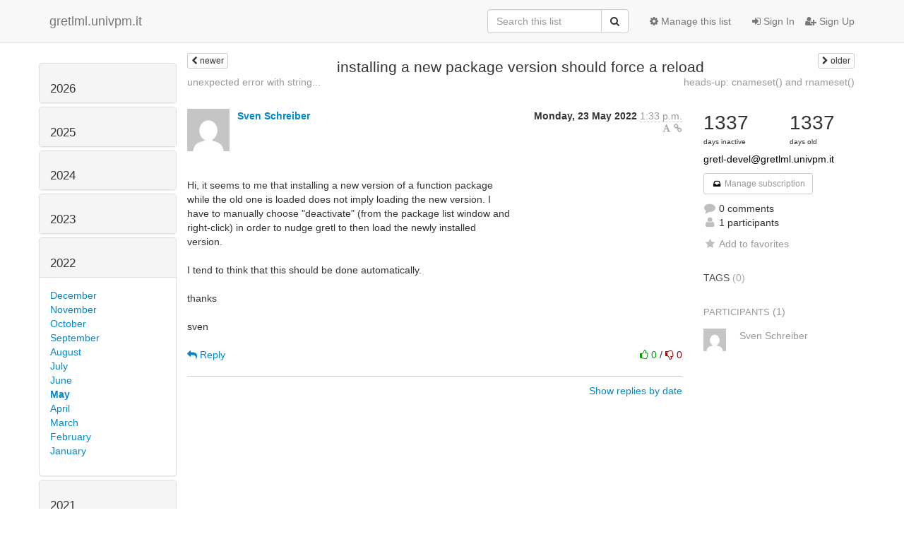

--- FILE ---
content_type: text/html; charset=utf-8
request_url: https://gretlml.univpm.it/hyperkitty/list/gretl-devel@gretlml.univpm.it/thread/3TDISHSMUVRDXO7JTEK2CBFPNYMNS6F6/
body_size: 9211
content:




<!DOCTYPE HTML>
<html>
    <head>
        <meta http-equiv="Content-Type" content="text/html; charset=UTF-8" />
        <meta name="viewport" content="width=device-width, initial-scale=1.0" />
        <meta name="ROBOTS" content="INDEX, FOLLOW" />
        <title>
installing a new package version should force a reload - Gretl-devel - gretlml.univpm.it
</title>
        <meta name="author" content="" />
        <meta name="dc.language" content="en" />
        <link rel="shortcut icon" href="/mailman3/static/hyperkitty/img/favicon.ico" />
        <link rel="stylesheet" href="/mailman3/static/hyperkitty/libs/jquery/smoothness/jquery-ui-1.10.3.custom.min.css" type="text/css" media="all" />
        <link rel="stylesheet" href="/mailman3/static/hyperkitty/libs/fonts/font-awesome/css/font-awesome.min.css" type="text/css" media="all" />
        <link rel="stylesheet" href="/mailman3/static/CACHE/css/fb000ca24bbe.css" type="text/css" media="all" /><link rel="stylesheet" href="/mailman3/static/CACHE/css/d3034b4f9b48.css" type="text/css" /><link rel="stylesheet" href="/mailman3/static/CACHE/css/ae741d95ab9c.css" type="text/css" media="all" />
         
        

    </head>

    <body>

    


    <nav class="navbar navbar-fixed-top navbar-default">
        <div class="container">
            <div class="navbar-header col-md"> <!--part of navbar that's always present-->
                <button type="button" class="navbar-toggle collapsed" data-toggle="collapse" data-target=".navbar-collapse">
                    <span class="icon-bar"></span>
                    <span class="icon-bar"></span>
                    <span class="icon-bar"></span>
                </button>
                <a class="navbar-brand" href="/hyperkitty/">gretlml.univpm.it</a>

            </div> <!-- /navbar-header -->

            <div class="navbar-collapse collapse"> <!--part of navbar that's collapsed on small screens-->
                <!-- show dropdown for smaller viewports b/c login name/email may be too long -->
                <!-- only show this extra button/dropdown if we're in small screen sizes -->
                <div class="nav navbar-nav navbar-right auth dropdown navbar-form hidden-tn hidden-xs hidden-md hidden-lg">
                    <button type="button" class="btn dropdown-toggle" id="loginDropdownMenu" data-toggle="dropdown">
                        
                            <span class="fa fa-bars"></span>
                        
                    </button>
                    <ul class="dropdown-menu" role="menu" aria-labelledby="loginDropdownMenu">
                        
                            <li role="presentation"><a role="menuitem" tabindex="-1" href="/accounts/login/?next=/hyperkitty/list/gretl-devel%40gretlml.univpm.it/thread/3TDISHSMUVRDXO7JTEK2CBFPNYMNS6F6/">
                                <span class="fa fa-sign-in"></span>
                                Sign In
                            </a></li>
                            <li role="presentation"><a role="menuitem" tabindex="-1" href="/accounts/signup/?next=/hyperkitty/list/gretl-devel%40gretlml.univpm.it/thread/3TDISHSMUVRDXO7JTEK2CBFPNYMNS6F6/">
                                <span class="fa fa-user-plus"></span>
                                Sign Up
                            </a></li>
                        
                    </ul>
                </div>
                <!-- larger viewports -->
                <ul class="nav navbar-nav navbar-right hidden-sm auth">
                    
                        <li><a href="/accounts/login/?next=/hyperkitty/list/gretl-devel%40gretlml.univpm.it/thread/3TDISHSMUVRDXO7JTEK2CBFPNYMNS6F6/">
                            <span class="fa fa-sign-in"></span>
                            Sign In
                        </a></li>
                        <li><a href="/accounts/signup/?next=/hyperkitty/list/gretl-devel%40gretlml.univpm.it/thread/3TDISHSMUVRDXO7JTEK2CBFPNYMNS6F6/">
                            <span class="fa fa-user-plus"></span>
                            Sign Up
                        </a></li>
                    
                </ul>

                
                <ul class="nav navbar-nav navbar-right"><li>
                    
                    <a href="/postorius/lists/gretl-devel.gretlml.univpm.it/">
                        <span class="fa fa-cog"></span>
                        Manage this list
                    </a>
                    
                </li></ul>
                

                <form name="search" method="get" action="/hyperkitty/search" class="navbar-form navbar-right" role="search">
                    <input type="hidden" name="mlist" value="gretl-devel@gretlml.univpm.it" />
                    <div class="form-group">
                        <div class="input-group">
                            <input name="q" type="text" class="form-control"
                                   placeholder="Search this list"
                                   
                                   />
                            <span class="input-group-btn">
                                <button class="btn btn-default" type="submit"><span class="fa fa-search"></span></button>
                            </span>
                        </div>
                    </div>
                </form>

            </div> <!--/navbar-collapse -->
        </div> <!-- /container for navbar -->
    </nav>

    

    <div class="container">

        

<div class="row view-thread">





<div class="hidden-tn hidden-xs col-sm-2">
<div class="row">
    <div class="panel-group" id="months-list">
        
        <div class="panel panel-default">
            <div class="panel-heading">
                <h3 class="panel-title">
                    <a data-toggle="collapse" data-parent="#months-list" href="#collapse0">
                        2026
                    </a>
                </h3>
            </div>
            <div id="collapse0" class="panel-collapse
                
                     collapse 
                
                ">
                <div class="panel-body">
                    <ul class="list-unstyled">
                        
                        <li class="">
                            <a href="/hyperkitty/list/gretl-devel@gretlml.univpm.it/2026/1/"
                               >January</a>
                        </li>
                        
                    </ul>
                </div>
            </div>
        </div>
        
        <div class="panel panel-default">
            <div class="panel-heading">
                <h3 class="panel-title">
                    <a data-toggle="collapse" data-parent="#months-list" href="#collapse1">
                        2025
                    </a>
                </h3>
            </div>
            <div id="collapse1" class="panel-collapse
                
                     collapse 
                
                ">
                <div class="panel-body">
                    <ul class="list-unstyled">
                        
                        <li class="">
                            <a href="/hyperkitty/list/gretl-devel@gretlml.univpm.it/2025/12/"
                               >December</a>
                        </li>
                        
                        <li class="">
                            <a href="/hyperkitty/list/gretl-devel@gretlml.univpm.it/2025/11/"
                               >November</a>
                        </li>
                        
                        <li class="">
                            <a href="/hyperkitty/list/gretl-devel@gretlml.univpm.it/2025/10/"
                               >October</a>
                        </li>
                        
                        <li class="">
                            <a href="/hyperkitty/list/gretl-devel@gretlml.univpm.it/2025/9/"
                               >September</a>
                        </li>
                        
                        <li class="">
                            <a href="/hyperkitty/list/gretl-devel@gretlml.univpm.it/2025/8/"
                               >August</a>
                        </li>
                        
                        <li class="">
                            <a href="/hyperkitty/list/gretl-devel@gretlml.univpm.it/2025/7/"
                               >July</a>
                        </li>
                        
                        <li class="">
                            <a href="/hyperkitty/list/gretl-devel@gretlml.univpm.it/2025/6/"
                               >June</a>
                        </li>
                        
                        <li class="">
                            <a href="/hyperkitty/list/gretl-devel@gretlml.univpm.it/2025/5/"
                               >May</a>
                        </li>
                        
                        <li class="">
                            <a href="/hyperkitty/list/gretl-devel@gretlml.univpm.it/2025/4/"
                               >April</a>
                        </li>
                        
                        <li class="">
                            <a href="/hyperkitty/list/gretl-devel@gretlml.univpm.it/2025/3/"
                               >March</a>
                        </li>
                        
                        <li class="">
                            <a href="/hyperkitty/list/gretl-devel@gretlml.univpm.it/2025/2/"
                               >February</a>
                        </li>
                        
                        <li class="">
                            <a href="/hyperkitty/list/gretl-devel@gretlml.univpm.it/2025/1/"
                               >January</a>
                        </li>
                        
                    </ul>
                </div>
            </div>
        </div>
        
        <div class="panel panel-default">
            <div class="panel-heading">
                <h3 class="panel-title">
                    <a data-toggle="collapse" data-parent="#months-list" href="#collapse2">
                        2024
                    </a>
                </h3>
            </div>
            <div id="collapse2" class="panel-collapse
                
                     collapse 
                
                ">
                <div class="panel-body">
                    <ul class="list-unstyled">
                        
                        <li class="">
                            <a href="/hyperkitty/list/gretl-devel@gretlml.univpm.it/2024/12/"
                               >December</a>
                        </li>
                        
                        <li class="">
                            <a href="/hyperkitty/list/gretl-devel@gretlml.univpm.it/2024/11/"
                               >November</a>
                        </li>
                        
                        <li class="">
                            <a href="/hyperkitty/list/gretl-devel@gretlml.univpm.it/2024/10/"
                               >October</a>
                        </li>
                        
                        <li class="">
                            <a href="/hyperkitty/list/gretl-devel@gretlml.univpm.it/2024/9/"
                               >September</a>
                        </li>
                        
                        <li class="">
                            <a href="/hyperkitty/list/gretl-devel@gretlml.univpm.it/2024/8/"
                               >August</a>
                        </li>
                        
                        <li class="">
                            <a href="/hyperkitty/list/gretl-devel@gretlml.univpm.it/2024/7/"
                               >July</a>
                        </li>
                        
                        <li class="">
                            <a href="/hyperkitty/list/gretl-devel@gretlml.univpm.it/2024/6/"
                               >June</a>
                        </li>
                        
                        <li class="">
                            <a href="/hyperkitty/list/gretl-devel@gretlml.univpm.it/2024/5/"
                               >May</a>
                        </li>
                        
                        <li class="">
                            <a href="/hyperkitty/list/gretl-devel@gretlml.univpm.it/2024/4/"
                               >April</a>
                        </li>
                        
                        <li class="">
                            <a href="/hyperkitty/list/gretl-devel@gretlml.univpm.it/2024/3/"
                               >March</a>
                        </li>
                        
                        <li class="">
                            <a href="/hyperkitty/list/gretl-devel@gretlml.univpm.it/2024/2/"
                               >February</a>
                        </li>
                        
                        <li class="">
                            <a href="/hyperkitty/list/gretl-devel@gretlml.univpm.it/2024/1/"
                               >January</a>
                        </li>
                        
                    </ul>
                </div>
            </div>
        </div>
        
        <div class="panel panel-default">
            <div class="panel-heading">
                <h3 class="panel-title">
                    <a data-toggle="collapse" data-parent="#months-list" href="#collapse3">
                        2023
                    </a>
                </h3>
            </div>
            <div id="collapse3" class="panel-collapse
                
                     collapse 
                
                ">
                <div class="panel-body">
                    <ul class="list-unstyled">
                        
                        <li class="">
                            <a href="/hyperkitty/list/gretl-devel@gretlml.univpm.it/2023/12/"
                               >December</a>
                        </li>
                        
                        <li class="">
                            <a href="/hyperkitty/list/gretl-devel@gretlml.univpm.it/2023/11/"
                               >November</a>
                        </li>
                        
                        <li class="">
                            <a href="/hyperkitty/list/gretl-devel@gretlml.univpm.it/2023/10/"
                               >October</a>
                        </li>
                        
                        <li class="">
                            <a href="/hyperkitty/list/gretl-devel@gretlml.univpm.it/2023/9/"
                               >September</a>
                        </li>
                        
                        <li class="">
                            <a href="/hyperkitty/list/gretl-devel@gretlml.univpm.it/2023/8/"
                               >August</a>
                        </li>
                        
                        <li class="">
                            <a href="/hyperkitty/list/gretl-devel@gretlml.univpm.it/2023/7/"
                               >July</a>
                        </li>
                        
                        <li class="">
                            <a href="/hyperkitty/list/gretl-devel@gretlml.univpm.it/2023/6/"
                               >June</a>
                        </li>
                        
                        <li class="">
                            <a href="/hyperkitty/list/gretl-devel@gretlml.univpm.it/2023/5/"
                               >May</a>
                        </li>
                        
                        <li class="">
                            <a href="/hyperkitty/list/gretl-devel@gretlml.univpm.it/2023/4/"
                               >April</a>
                        </li>
                        
                        <li class="">
                            <a href="/hyperkitty/list/gretl-devel@gretlml.univpm.it/2023/3/"
                               >March</a>
                        </li>
                        
                        <li class="">
                            <a href="/hyperkitty/list/gretl-devel@gretlml.univpm.it/2023/2/"
                               >February</a>
                        </li>
                        
                        <li class="">
                            <a href="/hyperkitty/list/gretl-devel@gretlml.univpm.it/2023/1/"
                               >January</a>
                        </li>
                        
                    </ul>
                </div>
            </div>
        </div>
        
        <div class="panel panel-default">
            <div class="panel-heading">
                <h3 class="panel-title">
                    <a data-toggle="collapse" data-parent="#months-list" href="#collapse4">
                        2022
                    </a>
                </h3>
            </div>
            <div id="collapse4" class="panel-collapse
                
                     in 
                
                ">
                <div class="panel-body">
                    <ul class="list-unstyled">
                        
                        <li class="">
                            <a href="/hyperkitty/list/gretl-devel@gretlml.univpm.it/2022/12/"
                               >December</a>
                        </li>
                        
                        <li class="">
                            <a href="/hyperkitty/list/gretl-devel@gretlml.univpm.it/2022/11/"
                               >November</a>
                        </li>
                        
                        <li class="">
                            <a href="/hyperkitty/list/gretl-devel@gretlml.univpm.it/2022/10/"
                               >October</a>
                        </li>
                        
                        <li class="">
                            <a href="/hyperkitty/list/gretl-devel@gretlml.univpm.it/2022/9/"
                               >September</a>
                        </li>
                        
                        <li class="">
                            <a href="/hyperkitty/list/gretl-devel@gretlml.univpm.it/2022/8/"
                               >August</a>
                        </li>
                        
                        <li class="">
                            <a href="/hyperkitty/list/gretl-devel@gretlml.univpm.it/2022/7/"
                               >July</a>
                        </li>
                        
                        <li class="">
                            <a href="/hyperkitty/list/gretl-devel@gretlml.univpm.it/2022/6/"
                               >June</a>
                        </li>
                        
                        <li class="current">
                            <a href="/hyperkitty/list/gretl-devel@gretlml.univpm.it/2022/5/"
                               >May</a>
                        </li>
                        
                        <li class="">
                            <a href="/hyperkitty/list/gretl-devel@gretlml.univpm.it/2022/4/"
                               >April</a>
                        </li>
                        
                        <li class="">
                            <a href="/hyperkitty/list/gretl-devel@gretlml.univpm.it/2022/3/"
                               >March</a>
                        </li>
                        
                        <li class="">
                            <a href="/hyperkitty/list/gretl-devel@gretlml.univpm.it/2022/2/"
                               >February</a>
                        </li>
                        
                        <li class="">
                            <a href="/hyperkitty/list/gretl-devel@gretlml.univpm.it/2022/1/"
                               >January</a>
                        </li>
                        
                    </ul>
                </div>
            </div>
        </div>
        
        <div class="panel panel-default">
            <div class="panel-heading">
                <h3 class="panel-title">
                    <a data-toggle="collapse" data-parent="#months-list" href="#collapse5">
                        2021
                    </a>
                </h3>
            </div>
            <div id="collapse5" class="panel-collapse
                
                     collapse 
                
                ">
                <div class="panel-body">
                    <ul class="list-unstyled">
                        
                        <li class="">
                            <a href="/hyperkitty/list/gretl-devel@gretlml.univpm.it/2021/12/"
                               >December</a>
                        </li>
                        
                        <li class="">
                            <a href="/hyperkitty/list/gretl-devel@gretlml.univpm.it/2021/11/"
                               >November</a>
                        </li>
                        
                        <li class="">
                            <a href="/hyperkitty/list/gretl-devel@gretlml.univpm.it/2021/10/"
                               >October</a>
                        </li>
                        
                        <li class="">
                            <a href="/hyperkitty/list/gretl-devel@gretlml.univpm.it/2021/9/"
                               >September</a>
                        </li>
                        
                        <li class="">
                            <a href="/hyperkitty/list/gretl-devel@gretlml.univpm.it/2021/8/"
                               >August</a>
                        </li>
                        
                        <li class="">
                            <a href="/hyperkitty/list/gretl-devel@gretlml.univpm.it/2021/7/"
                               >July</a>
                        </li>
                        
                        <li class="">
                            <a href="/hyperkitty/list/gretl-devel@gretlml.univpm.it/2021/6/"
                               >June</a>
                        </li>
                        
                        <li class="">
                            <a href="/hyperkitty/list/gretl-devel@gretlml.univpm.it/2021/5/"
                               >May</a>
                        </li>
                        
                        <li class="">
                            <a href="/hyperkitty/list/gretl-devel@gretlml.univpm.it/2021/4/"
                               >April</a>
                        </li>
                        
                        <li class="">
                            <a href="/hyperkitty/list/gretl-devel@gretlml.univpm.it/2021/3/"
                               >March</a>
                        </li>
                        
                        <li class="">
                            <a href="/hyperkitty/list/gretl-devel@gretlml.univpm.it/2021/2/"
                               >February</a>
                        </li>
                        
                        <li class="">
                            <a href="/hyperkitty/list/gretl-devel@gretlml.univpm.it/2021/1/"
                               >January</a>
                        </li>
                        
                    </ul>
                </div>
            </div>
        </div>
        
        <div class="panel panel-default">
            <div class="panel-heading">
                <h3 class="panel-title">
                    <a data-toggle="collapse" data-parent="#months-list" href="#collapse6">
                        2020
                    </a>
                </h3>
            </div>
            <div id="collapse6" class="panel-collapse
                
                     collapse 
                
                ">
                <div class="panel-body">
                    <ul class="list-unstyled">
                        
                        <li class="">
                            <a href="/hyperkitty/list/gretl-devel@gretlml.univpm.it/2020/12/"
                               >December</a>
                        </li>
                        
                        <li class="">
                            <a href="/hyperkitty/list/gretl-devel@gretlml.univpm.it/2020/11/"
                               >November</a>
                        </li>
                        
                        <li class="">
                            <a href="/hyperkitty/list/gretl-devel@gretlml.univpm.it/2020/10/"
                               >October</a>
                        </li>
                        
                        <li class="">
                            <a href="/hyperkitty/list/gretl-devel@gretlml.univpm.it/2020/9/"
                               >September</a>
                        </li>
                        
                        <li class="">
                            <a href="/hyperkitty/list/gretl-devel@gretlml.univpm.it/2020/8/"
                               >August</a>
                        </li>
                        
                        <li class="">
                            <a href="/hyperkitty/list/gretl-devel@gretlml.univpm.it/2020/7/"
                               >July</a>
                        </li>
                        
                        <li class="">
                            <a href="/hyperkitty/list/gretl-devel@gretlml.univpm.it/2020/6/"
                               >June</a>
                        </li>
                        
                        <li class="">
                            <a href="/hyperkitty/list/gretl-devel@gretlml.univpm.it/2020/5/"
                               >May</a>
                        </li>
                        
                        <li class="">
                            <a href="/hyperkitty/list/gretl-devel@gretlml.univpm.it/2020/4/"
                               >April</a>
                        </li>
                        
                        <li class="">
                            <a href="/hyperkitty/list/gretl-devel@gretlml.univpm.it/2020/3/"
                               >March</a>
                        </li>
                        
                        <li class="">
                            <a href="/hyperkitty/list/gretl-devel@gretlml.univpm.it/2020/2/"
                               >February</a>
                        </li>
                        
                        <li class="">
                            <a href="/hyperkitty/list/gretl-devel@gretlml.univpm.it/2020/1/"
                               >January</a>
                        </li>
                        
                    </ul>
                </div>
            </div>
        </div>
        
        <div class="panel panel-default">
            <div class="panel-heading">
                <h3 class="panel-title">
                    <a data-toggle="collapse" data-parent="#months-list" href="#collapse7">
                        2019
                    </a>
                </h3>
            </div>
            <div id="collapse7" class="panel-collapse
                
                     collapse 
                
                ">
                <div class="panel-body">
                    <ul class="list-unstyled">
                        
                        <li class="">
                            <a href="/hyperkitty/list/gretl-devel@gretlml.univpm.it/2019/12/"
                               >December</a>
                        </li>
                        
                        <li class="">
                            <a href="/hyperkitty/list/gretl-devel@gretlml.univpm.it/2019/11/"
                               >November</a>
                        </li>
                        
                        <li class="">
                            <a href="/hyperkitty/list/gretl-devel@gretlml.univpm.it/2019/10/"
                               >October</a>
                        </li>
                        
                        <li class="">
                            <a href="/hyperkitty/list/gretl-devel@gretlml.univpm.it/2019/9/"
                               >September</a>
                        </li>
                        
                        <li class="">
                            <a href="/hyperkitty/list/gretl-devel@gretlml.univpm.it/2019/8/"
                               >August</a>
                        </li>
                        
                        <li class="">
                            <a href="/hyperkitty/list/gretl-devel@gretlml.univpm.it/2019/7/"
                               >July</a>
                        </li>
                        
                        <li class="">
                            <a href="/hyperkitty/list/gretl-devel@gretlml.univpm.it/2019/6/"
                               >June</a>
                        </li>
                        
                        <li class="">
                            <a href="/hyperkitty/list/gretl-devel@gretlml.univpm.it/2019/5/"
                               >May</a>
                        </li>
                        
                        <li class="">
                            <a href="/hyperkitty/list/gretl-devel@gretlml.univpm.it/2019/4/"
                               >April</a>
                        </li>
                        
                        <li class="">
                            <a href="/hyperkitty/list/gretl-devel@gretlml.univpm.it/2019/3/"
                               >March</a>
                        </li>
                        
                        <li class="">
                            <a href="/hyperkitty/list/gretl-devel@gretlml.univpm.it/2019/2/"
                               >February</a>
                        </li>
                        
                        <li class="">
                            <a href="/hyperkitty/list/gretl-devel@gretlml.univpm.it/2019/1/"
                               >January</a>
                        </li>
                        
                    </ul>
                </div>
            </div>
        </div>
        
        <div class="panel panel-default">
            <div class="panel-heading">
                <h3 class="panel-title">
                    <a data-toggle="collapse" data-parent="#months-list" href="#collapse8">
                        2018
                    </a>
                </h3>
            </div>
            <div id="collapse8" class="panel-collapse
                
                     collapse 
                
                ">
                <div class="panel-body">
                    <ul class="list-unstyled">
                        
                        <li class="">
                            <a href="/hyperkitty/list/gretl-devel@gretlml.univpm.it/2018/12/"
                               >December</a>
                        </li>
                        
                        <li class="">
                            <a href="/hyperkitty/list/gretl-devel@gretlml.univpm.it/2018/11/"
                               >November</a>
                        </li>
                        
                        <li class="">
                            <a href="/hyperkitty/list/gretl-devel@gretlml.univpm.it/2018/10/"
                               >October</a>
                        </li>
                        
                        <li class="">
                            <a href="/hyperkitty/list/gretl-devel@gretlml.univpm.it/2018/9/"
                               >September</a>
                        </li>
                        
                        <li class="">
                            <a href="/hyperkitty/list/gretl-devel@gretlml.univpm.it/2018/8/"
                               >August</a>
                        </li>
                        
                        <li class="">
                            <a href="/hyperkitty/list/gretl-devel@gretlml.univpm.it/2018/7/"
                               >July</a>
                        </li>
                        
                        <li class="">
                            <a href="/hyperkitty/list/gretl-devel@gretlml.univpm.it/2018/6/"
                               >June</a>
                        </li>
                        
                        <li class="">
                            <a href="/hyperkitty/list/gretl-devel@gretlml.univpm.it/2018/5/"
                               >May</a>
                        </li>
                        
                        <li class="">
                            <a href="/hyperkitty/list/gretl-devel@gretlml.univpm.it/2018/4/"
                               >April</a>
                        </li>
                        
                        <li class="">
                            <a href="/hyperkitty/list/gretl-devel@gretlml.univpm.it/2018/3/"
                               >March</a>
                        </li>
                        
                        <li class="">
                            <a href="/hyperkitty/list/gretl-devel@gretlml.univpm.it/2018/2/"
                               >February</a>
                        </li>
                        
                        <li class="">
                            <a href="/hyperkitty/list/gretl-devel@gretlml.univpm.it/2018/1/"
                               >January</a>
                        </li>
                        
                    </ul>
                </div>
            </div>
        </div>
        
        <div class="panel panel-default">
            <div class="panel-heading">
                <h3 class="panel-title">
                    <a data-toggle="collapse" data-parent="#months-list" href="#collapse9">
                        2017
                    </a>
                </h3>
            </div>
            <div id="collapse9" class="panel-collapse
                
                     collapse 
                
                ">
                <div class="panel-body">
                    <ul class="list-unstyled">
                        
                        <li class="">
                            <a href="/hyperkitty/list/gretl-devel@gretlml.univpm.it/2017/12/"
                               >December</a>
                        </li>
                        
                        <li class="">
                            <a href="/hyperkitty/list/gretl-devel@gretlml.univpm.it/2017/11/"
                               >November</a>
                        </li>
                        
                        <li class="">
                            <a href="/hyperkitty/list/gretl-devel@gretlml.univpm.it/2017/10/"
                               >October</a>
                        </li>
                        
                        <li class="">
                            <a href="/hyperkitty/list/gretl-devel@gretlml.univpm.it/2017/9/"
                               >September</a>
                        </li>
                        
                        <li class="">
                            <a href="/hyperkitty/list/gretl-devel@gretlml.univpm.it/2017/8/"
                               >August</a>
                        </li>
                        
                        <li class="">
                            <a href="/hyperkitty/list/gretl-devel@gretlml.univpm.it/2017/7/"
                               >July</a>
                        </li>
                        
                        <li class="">
                            <a href="/hyperkitty/list/gretl-devel@gretlml.univpm.it/2017/6/"
                               >June</a>
                        </li>
                        
                        <li class="">
                            <a href="/hyperkitty/list/gretl-devel@gretlml.univpm.it/2017/5/"
                               >May</a>
                        </li>
                        
                        <li class="">
                            <a href="/hyperkitty/list/gretl-devel@gretlml.univpm.it/2017/4/"
                               >April</a>
                        </li>
                        
                        <li class="">
                            <a href="/hyperkitty/list/gretl-devel@gretlml.univpm.it/2017/3/"
                               >March</a>
                        </li>
                        
                        <li class="">
                            <a href="/hyperkitty/list/gretl-devel@gretlml.univpm.it/2017/2/"
                               >February</a>
                        </li>
                        
                        <li class="">
                            <a href="/hyperkitty/list/gretl-devel@gretlml.univpm.it/2017/1/"
                               >January</a>
                        </li>
                        
                    </ul>
                </div>
            </div>
        </div>
        
        <div class="panel panel-default">
            <div class="panel-heading">
                <h3 class="panel-title">
                    <a data-toggle="collapse" data-parent="#months-list" href="#collapse10">
                        2016
                    </a>
                </h3>
            </div>
            <div id="collapse10" class="panel-collapse
                
                     collapse 
                
                ">
                <div class="panel-body">
                    <ul class="list-unstyled">
                        
                        <li class="">
                            <a href="/hyperkitty/list/gretl-devel@gretlml.univpm.it/2016/12/"
                               >December</a>
                        </li>
                        
                        <li class="">
                            <a href="/hyperkitty/list/gretl-devel@gretlml.univpm.it/2016/11/"
                               >November</a>
                        </li>
                        
                        <li class="">
                            <a href="/hyperkitty/list/gretl-devel@gretlml.univpm.it/2016/10/"
                               >October</a>
                        </li>
                        
                        <li class="">
                            <a href="/hyperkitty/list/gretl-devel@gretlml.univpm.it/2016/9/"
                               >September</a>
                        </li>
                        
                        <li class="">
                            <a href="/hyperkitty/list/gretl-devel@gretlml.univpm.it/2016/8/"
                               >August</a>
                        </li>
                        
                        <li class="">
                            <a href="/hyperkitty/list/gretl-devel@gretlml.univpm.it/2016/7/"
                               >July</a>
                        </li>
                        
                        <li class="">
                            <a href="/hyperkitty/list/gretl-devel@gretlml.univpm.it/2016/6/"
                               >June</a>
                        </li>
                        
                        <li class="">
                            <a href="/hyperkitty/list/gretl-devel@gretlml.univpm.it/2016/5/"
                               >May</a>
                        </li>
                        
                        <li class="">
                            <a href="/hyperkitty/list/gretl-devel@gretlml.univpm.it/2016/4/"
                               >April</a>
                        </li>
                        
                        <li class="">
                            <a href="/hyperkitty/list/gretl-devel@gretlml.univpm.it/2016/3/"
                               >March</a>
                        </li>
                        
                        <li class="">
                            <a href="/hyperkitty/list/gretl-devel@gretlml.univpm.it/2016/2/"
                               >February</a>
                        </li>
                        
                        <li class="">
                            <a href="/hyperkitty/list/gretl-devel@gretlml.univpm.it/2016/1/"
                               >January</a>
                        </li>
                        
                    </ul>
                </div>
            </div>
        </div>
        
        <div class="panel panel-default">
            <div class="panel-heading">
                <h3 class="panel-title">
                    <a data-toggle="collapse" data-parent="#months-list" href="#collapse11">
                        2015
                    </a>
                </h3>
            </div>
            <div id="collapse11" class="panel-collapse
                
                     collapse 
                
                ">
                <div class="panel-body">
                    <ul class="list-unstyled">
                        
                        <li class="">
                            <a href="/hyperkitty/list/gretl-devel@gretlml.univpm.it/2015/12/"
                               >December</a>
                        </li>
                        
                        <li class="">
                            <a href="/hyperkitty/list/gretl-devel@gretlml.univpm.it/2015/11/"
                               >November</a>
                        </li>
                        
                        <li class="">
                            <a href="/hyperkitty/list/gretl-devel@gretlml.univpm.it/2015/10/"
                               >October</a>
                        </li>
                        
                        <li class="">
                            <a href="/hyperkitty/list/gretl-devel@gretlml.univpm.it/2015/9/"
                               >September</a>
                        </li>
                        
                        <li class="">
                            <a href="/hyperkitty/list/gretl-devel@gretlml.univpm.it/2015/8/"
                               >August</a>
                        </li>
                        
                        <li class="">
                            <a href="/hyperkitty/list/gretl-devel@gretlml.univpm.it/2015/7/"
                               >July</a>
                        </li>
                        
                        <li class="">
                            <a href="/hyperkitty/list/gretl-devel@gretlml.univpm.it/2015/6/"
                               >June</a>
                        </li>
                        
                        <li class="">
                            <a href="/hyperkitty/list/gretl-devel@gretlml.univpm.it/2015/5/"
                               >May</a>
                        </li>
                        
                        <li class="">
                            <a href="/hyperkitty/list/gretl-devel@gretlml.univpm.it/2015/4/"
                               >April</a>
                        </li>
                        
                        <li class="">
                            <a href="/hyperkitty/list/gretl-devel@gretlml.univpm.it/2015/3/"
                               >March</a>
                        </li>
                        
                        <li class="">
                            <a href="/hyperkitty/list/gretl-devel@gretlml.univpm.it/2015/2/"
                               >February</a>
                        </li>
                        
                        <li class="">
                            <a href="/hyperkitty/list/gretl-devel@gretlml.univpm.it/2015/1/"
                               >January</a>
                        </li>
                        
                    </ul>
                </div>
            </div>
        </div>
        
        <div class="panel panel-default">
            <div class="panel-heading">
                <h3 class="panel-title">
                    <a data-toggle="collapse" data-parent="#months-list" href="#collapse12">
                        2014
                    </a>
                </h3>
            </div>
            <div id="collapse12" class="panel-collapse
                
                     collapse 
                
                ">
                <div class="panel-body">
                    <ul class="list-unstyled">
                        
                        <li class="">
                            <a href="/hyperkitty/list/gretl-devel@gretlml.univpm.it/2014/12/"
                               >December</a>
                        </li>
                        
                        <li class="">
                            <a href="/hyperkitty/list/gretl-devel@gretlml.univpm.it/2014/11/"
                               >November</a>
                        </li>
                        
                        <li class="">
                            <a href="/hyperkitty/list/gretl-devel@gretlml.univpm.it/2014/10/"
                               >October</a>
                        </li>
                        
                        <li class="">
                            <a href="/hyperkitty/list/gretl-devel@gretlml.univpm.it/2014/9/"
                               >September</a>
                        </li>
                        
                        <li class="">
                            <a href="/hyperkitty/list/gretl-devel@gretlml.univpm.it/2014/8/"
                               >August</a>
                        </li>
                        
                        <li class="">
                            <a href="/hyperkitty/list/gretl-devel@gretlml.univpm.it/2014/7/"
                               >July</a>
                        </li>
                        
                        <li class="">
                            <a href="/hyperkitty/list/gretl-devel@gretlml.univpm.it/2014/6/"
                               >June</a>
                        </li>
                        
                        <li class="">
                            <a href="/hyperkitty/list/gretl-devel@gretlml.univpm.it/2014/5/"
                               >May</a>
                        </li>
                        
                        <li class="">
                            <a href="/hyperkitty/list/gretl-devel@gretlml.univpm.it/2014/4/"
                               >April</a>
                        </li>
                        
                        <li class="">
                            <a href="/hyperkitty/list/gretl-devel@gretlml.univpm.it/2014/3/"
                               >March</a>
                        </li>
                        
                        <li class="">
                            <a href="/hyperkitty/list/gretl-devel@gretlml.univpm.it/2014/2/"
                               >February</a>
                        </li>
                        
                        <li class="">
                            <a href="/hyperkitty/list/gretl-devel@gretlml.univpm.it/2014/1/"
                               >January</a>
                        </li>
                        
                    </ul>
                </div>
            </div>
        </div>
        
        <div class="panel panel-default">
            <div class="panel-heading">
                <h3 class="panel-title">
                    <a data-toggle="collapse" data-parent="#months-list" href="#collapse13">
                        2013
                    </a>
                </h3>
            </div>
            <div id="collapse13" class="panel-collapse
                
                     collapse 
                
                ">
                <div class="panel-body">
                    <ul class="list-unstyled">
                        
                        <li class="">
                            <a href="/hyperkitty/list/gretl-devel@gretlml.univpm.it/2013/12/"
                               >December</a>
                        </li>
                        
                        <li class="">
                            <a href="/hyperkitty/list/gretl-devel@gretlml.univpm.it/2013/11/"
                               >November</a>
                        </li>
                        
                        <li class="">
                            <a href="/hyperkitty/list/gretl-devel@gretlml.univpm.it/2013/10/"
                               >October</a>
                        </li>
                        
                        <li class="">
                            <a href="/hyperkitty/list/gretl-devel@gretlml.univpm.it/2013/9/"
                               >September</a>
                        </li>
                        
                        <li class="">
                            <a href="/hyperkitty/list/gretl-devel@gretlml.univpm.it/2013/8/"
                               >August</a>
                        </li>
                        
                        <li class="">
                            <a href="/hyperkitty/list/gretl-devel@gretlml.univpm.it/2013/7/"
                               >July</a>
                        </li>
                        
                        <li class="">
                            <a href="/hyperkitty/list/gretl-devel@gretlml.univpm.it/2013/6/"
                               >June</a>
                        </li>
                        
                        <li class="">
                            <a href="/hyperkitty/list/gretl-devel@gretlml.univpm.it/2013/5/"
                               >May</a>
                        </li>
                        
                        <li class="">
                            <a href="/hyperkitty/list/gretl-devel@gretlml.univpm.it/2013/4/"
                               >April</a>
                        </li>
                        
                        <li class="">
                            <a href="/hyperkitty/list/gretl-devel@gretlml.univpm.it/2013/3/"
                               >March</a>
                        </li>
                        
                        <li class="">
                            <a href="/hyperkitty/list/gretl-devel@gretlml.univpm.it/2013/2/"
                               >February</a>
                        </li>
                        
                        <li class="">
                            <a href="/hyperkitty/list/gretl-devel@gretlml.univpm.it/2013/1/"
                               >January</a>
                        </li>
                        
                    </ul>
                </div>
            </div>
        </div>
        
        <div class="panel panel-default">
            <div class="panel-heading">
                <h3 class="panel-title">
                    <a data-toggle="collapse" data-parent="#months-list" href="#collapse14">
                        2012
                    </a>
                </h3>
            </div>
            <div id="collapse14" class="panel-collapse
                
                     collapse 
                
                ">
                <div class="panel-body">
                    <ul class="list-unstyled">
                        
                        <li class="">
                            <a href="/hyperkitty/list/gretl-devel@gretlml.univpm.it/2012/12/"
                               >December</a>
                        </li>
                        
                        <li class="">
                            <a href="/hyperkitty/list/gretl-devel@gretlml.univpm.it/2012/11/"
                               >November</a>
                        </li>
                        
                        <li class="">
                            <a href="/hyperkitty/list/gretl-devel@gretlml.univpm.it/2012/10/"
                               >October</a>
                        </li>
                        
                        <li class="">
                            <a href="/hyperkitty/list/gretl-devel@gretlml.univpm.it/2012/9/"
                               >September</a>
                        </li>
                        
                        <li class="">
                            <a href="/hyperkitty/list/gretl-devel@gretlml.univpm.it/2012/8/"
                               >August</a>
                        </li>
                        
                        <li class="">
                            <a href="/hyperkitty/list/gretl-devel@gretlml.univpm.it/2012/7/"
                               >July</a>
                        </li>
                        
                        <li class="">
                            <a href="/hyperkitty/list/gretl-devel@gretlml.univpm.it/2012/6/"
                               >June</a>
                        </li>
                        
                        <li class="">
                            <a href="/hyperkitty/list/gretl-devel@gretlml.univpm.it/2012/5/"
                               >May</a>
                        </li>
                        
                        <li class="">
                            <a href="/hyperkitty/list/gretl-devel@gretlml.univpm.it/2012/4/"
                               >April</a>
                        </li>
                        
                        <li class="">
                            <a href="/hyperkitty/list/gretl-devel@gretlml.univpm.it/2012/3/"
                               >March</a>
                        </li>
                        
                        <li class="">
                            <a href="/hyperkitty/list/gretl-devel@gretlml.univpm.it/2012/2/"
                               >February</a>
                        </li>
                        
                        <li class="">
                            <a href="/hyperkitty/list/gretl-devel@gretlml.univpm.it/2012/1/"
                               >January</a>
                        </li>
                        
                    </ul>
                </div>
            </div>
        </div>
        
        <div class="panel panel-default">
            <div class="panel-heading">
                <h3 class="panel-title">
                    <a data-toggle="collapse" data-parent="#months-list" href="#collapse15">
                        2011
                    </a>
                </h3>
            </div>
            <div id="collapse15" class="panel-collapse
                
                     collapse 
                
                ">
                <div class="panel-body">
                    <ul class="list-unstyled">
                        
                        <li class="">
                            <a href="/hyperkitty/list/gretl-devel@gretlml.univpm.it/2011/12/"
                               >December</a>
                        </li>
                        
                        <li class="">
                            <a href="/hyperkitty/list/gretl-devel@gretlml.univpm.it/2011/11/"
                               >November</a>
                        </li>
                        
                        <li class="">
                            <a href="/hyperkitty/list/gretl-devel@gretlml.univpm.it/2011/10/"
                               >October</a>
                        </li>
                        
                        <li class="">
                            <a href="/hyperkitty/list/gretl-devel@gretlml.univpm.it/2011/9/"
                               >September</a>
                        </li>
                        
                        <li class="">
                            <a href="/hyperkitty/list/gretl-devel@gretlml.univpm.it/2011/8/"
                               >August</a>
                        </li>
                        
                        <li class="">
                            <a href="/hyperkitty/list/gretl-devel@gretlml.univpm.it/2011/7/"
                               >July</a>
                        </li>
                        
                        <li class="">
                            <a href="/hyperkitty/list/gretl-devel@gretlml.univpm.it/2011/6/"
                               >June</a>
                        </li>
                        
                        <li class="">
                            <a href="/hyperkitty/list/gretl-devel@gretlml.univpm.it/2011/5/"
                               >May</a>
                        </li>
                        
                        <li class="">
                            <a href="/hyperkitty/list/gretl-devel@gretlml.univpm.it/2011/4/"
                               >April</a>
                        </li>
                        
                        <li class="">
                            <a href="/hyperkitty/list/gretl-devel@gretlml.univpm.it/2011/3/"
                               >March</a>
                        </li>
                        
                        <li class="">
                            <a href="/hyperkitty/list/gretl-devel@gretlml.univpm.it/2011/2/"
                               >February</a>
                        </li>
                        
                        <li class="">
                            <a href="/hyperkitty/list/gretl-devel@gretlml.univpm.it/2011/1/"
                               >January</a>
                        </li>
                        
                    </ul>
                </div>
            </div>
        </div>
        
        <div class="panel panel-default">
            <div class="panel-heading">
                <h3 class="panel-title">
                    <a data-toggle="collapse" data-parent="#months-list" href="#collapse16">
                        2010
                    </a>
                </h3>
            </div>
            <div id="collapse16" class="panel-collapse
                
                     collapse 
                
                ">
                <div class="panel-body">
                    <ul class="list-unstyled">
                        
                        <li class="">
                            <a href="/hyperkitty/list/gretl-devel@gretlml.univpm.it/2010/12/"
                               >December</a>
                        </li>
                        
                        <li class="">
                            <a href="/hyperkitty/list/gretl-devel@gretlml.univpm.it/2010/11/"
                               >November</a>
                        </li>
                        
                        <li class="">
                            <a href="/hyperkitty/list/gretl-devel@gretlml.univpm.it/2010/10/"
                               >October</a>
                        </li>
                        
                        <li class="">
                            <a href="/hyperkitty/list/gretl-devel@gretlml.univpm.it/2010/9/"
                               >September</a>
                        </li>
                        
                        <li class="">
                            <a href="/hyperkitty/list/gretl-devel@gretlml.univpm.it/2010/8/"
                               >August</a>
                        </li>
                        
                        <li class="">
                            <a href="/hyperkitty/list/gretl-devel@gretlml.univpm.it/2010/7/"
                               >July</a>
                        </li>
                        
                        <li class="">
                            <a href="/hyperkitty/list/gretl-devel@gretlml.univpm.it/2010/6/"
                               >June</a>
                        </li>
                        
                        <li class="">
                            <a href="/hyperkitty/list/gretl-devel@gretlml.univpm.it/2010/5/"
                               >May</a>
                        </li>
                        
                        <li class="">
                            <a href="/hyperkitty/list/gretl-devel@gretlml.univpm.it/2010/4/"
                               >April</a>
                        </li>
                        
                        <li class="">
                            <a href="/hyperkitty/list/gretl-devel@gretlml.univpm.it/2010/3/"
                               >March</a>
                        </li>
                        
                        <li class="">
                            <a href="/hyperkitty/list/gretl-devel@gretlml.univpm.it/2010/2/"
                               >February</a>
                        </li>
                        
                        <li class="">
                            <a href="/hyperkitty/list/gretl-devel@gretlml.univpm.it/2010/1/"
                               >January</a>
                        </li>
                        
                    </ul>
                </div>
            </div>
        </div>
        
        <div class="panel panel-default">
            <div class="panel-heading">
                <h3 class="panel-title">
                    <a data-toggle="collapse" data-parent="#months-list" href="#collapse17">
                        2009
                    </a>
                </h3>
            </div>
            <div id="collapse17" class="panel-collapse
                
                     collapse 
                
                ">
                <div class="panel-body">
                    <ul class="list-unstyled">
                        
                        <li class="">
                            <a href="/hyperkitty/list/gretl-devel@gretlml.univpm.it/2009/12/"
                               >December</a>
                        </li>
                        
                        <li class="">
                            <a href="/hyperkitty/list/gretl-devel@gretlml.univpm.it/2009/11/"
                               >November</a>
                        </li>
                        
                        <li class="">
                            <a href="/hyperkitty/list/gretl-devel@gretlml.univpm.it/2009/10/"
                               >October</a>
                        </li>
                        
                        <li class="">
                            <a href="/hyperkitty/list/gretl-devel@gretlml.univpm.it/2009/9/"
                               >September</a>
                        </li>
                        
                        <li class="">
                            <a href="/hyperkitty/list/gretl-devel@gretlml.univpm.it/2009/8/"
                               >August</a>
                        </li>
                        
                        <li class="">
                            <a href="/hyperkitty/list/gretl-devel@gretlml.univpm.it/2009/7/"
                               >July</a>
                        </li>
                        
                        <li class="">
                            <a href="/hyperkitty/list/gretl-devel@gretlml.univpm.it/2009/6/"
                               >June</a>
                        </li>
                        
                        <li class="">
                            <a href="/hyperkitty/list/gretl-devel@gretlml.univpm.it/2009/5/"
                               >May</a>
                        </li>
                        
                        <li class="">
                            <a href="/hyperkitty/list/gretl-devel@gretlml.univpm.it/2009/4/"
                               >April</a>
                        </li>
                        
                        <li class="">
                            <a href="/hyperkitty/list/gretl-devel@gretlml.univpm.it/2009/3/"
                               >March</a>
                        </li>
                        
                        <li class="">
                            <a href="/hyperkitty/list/gretl-devel@gretlml.univpm.it/2009/2/"
                               >February</a>
                        </li>
                        
                        <li class="">
                            <a href="/hyperkitty/list/gretl-devel@gretlml.univpm.it/2009/1/"
                               >January</a>
                        </li>
                        
                    </ul>
                </div>
            </div>
        </div>
        
        <div class="panel panel-default">
            <div class="panel-heading">
                <h3 class="panel-title">
                    <a data-toggle="collapse" data-parent="#months-list" href="#collapse18">
                        2008
                    </a>
                </h3>
            </div>
            <div id="collapse18" class="panel-collapse
                
                     collapse 
                
                ">
                <div class="panel-body">
                    <ul class="list-unstyled">
                        
                        <li class="">
                            <a href="/hyperkitty/list/gretl-devel@gretlml.univpm.it/2008/12/"
                               >December</a>
                        </li>
                        
                        <li class="">
                            <a href="/hyperkitty/list/gretl-devel@gretlml.univpm.it/2008/11/"
                               >November</a>
                        </li>
                        
                        <li class="">
                            <a href="/hyperkitty/list/gretl-devel@gretlml.univpm.it/2008/10/"
                               >October</a>
                        </li>
                        
                        <li class="">
                            <a href="/hyperkitty/list/gretl-devel@gretlml.univpm.it/2008/9/"
                               >September</a>
                        </li>
                        
                        <li class="">
                            <a href="/hyperkitty/list/gretl-devel@gretlml.univpm.it/2008/8/"
                               >August</a>
                        </li>
                        
                        <li class="">
                            <a href="/hyperkitty/list/gretl-devel@gretlml.univpm.it/2008/7/"
                               >July</a>
                        </li>
                        
                        <li class="">
                            <a href="/hyperkitty/list/gretl-devel@gretlml.univpm.it/2008/6/"
                               >June</a>
                        </li>
                        
                        <li class="">
                            <a href="/hyperkitty/list/gretl-devel@gretlml.univpm.it/2008/5/"
                               >May</a>
                        </li>
                        
                        <li class="">
                            <a href="/hyperkitty/list/gretl-devel@gretlml.univpm.it/2008/4/"
                               >April</a>
                        </li>
                        
                        <li class="">
                            <a href="/hyperkitty/list/gretl-devel@gretlml.univpm.it/2008/3/"
                               >March</a>
                        </li>
                        
                        <li class="">
                            <a href="/hyperkitty/list/gretl-devel@gretlml.univpm.it/2008/2/"
                               >February</a>
                        </li>
                        
                        <li class="">
                            <a href="/hyperkitty/list/gretl-devel@gretlml.univpm.it/2008/1/"
                               >January</a>
                        </li>
                        
                    </ul>
                </div>
            </div>
        </div>
        
        <div class="panel panel-default">
            <div class="panel-heading">
                <h3 class="panel-title">
                    <a data-toggle="collapse" data-parent="#months-list" href="#collapse19">
                        2007
                    </a>
                </h3>
            </div>
            <div id="collapse19" class="panel-collapse
                
                     collapse 
                
                ">
                <div class="panel-body">
                    <ul class="list-unstyled">
                        
                        <li class="">
                            <a href="/hyperkitty/list/gretl-devel@gretlml.univpm.it/2007/12/"
                               >December</a>
                        </li>
                        
                        <li class="">
                            <a href="/hyperkitty/list/gretl-devel@gretlml.univpm.it/2007/11/"
                               >November</a>
                        </li>
                        
                        <li class="">
                            <a href="/hyperkitty/list/gretl-devel@gretlml.univpm.it/2007/10/"
                               >October</a>
                        </li>
                        
                        <li class="">
                            <a href="/hyperkitty/list/gretl-devel@gretlml.univpm.it/2007/9/"
                               >September</a>
                        </li>
                        
                        <li class="">
                            <a href="/hyperkitty/list/gretl-devel@gretlml.univpm.it/2007/8/"
                               >August</a>
                        </li>
                        
                        <li class="">
                            <a href="/hyperkitty/list/gretl-devel@gretlml.univpm.it/2007/7/"
                               >July</a>
                        </li>
                        
                        <li class="">
                            <a href="/hyperkitty/list/gretl-devel@gretlml.univpm.it/2007/6/"
                               >June</a>
                        </li>
                        
                        <li class="">
                            <a href="/hyperkitty/list/gretl-devel@gretlml.univpm.it/2007/5/"
                               >May</a>
                        </li>
                        
                        <li class="">
                            <a href="/hyperkitty/list/gretl-devel@gretlml.univpm.it/2007/4/"
                               >April</a>
                        </li>
                        
                        <li class="">
                            <a href="/hyperkitty/list/gretl-devel@gretlml.univpm.it/2007/3/"
                               >March</a>
                        </li>
                        
                        <li class="">
                            <a href="/hyperkitty/list/gretl-devel@gretlml.univpm.it/2007/2/"
                               >February</a>
                        </li>
                        
                        <li class="">
                            <a href="/hyperkitty/list/gretl-devel@gretlml.univpm.it/2007/1/"
                               >January</a>
                        </li>
                        
                    </ul>
                </div>
            </div>
        </div>
        
        <div class="panel panel-default">
            <div class="panel-heading">
                <h3 class="panel-title">
                    <a data-toggle="collapse" data-parent="#months-list" href="#collapse20">
                        2006
                    </a>
                </h3>
            </div>
            <div id="collapse20" class="panel-collapse
                
                     collapse 
                
                ">
                <div class="panel-body">
                    <ul class="list-unstyled">
                        
                        <li class="">
                            <a href="/hyperkitty/list/gretl-devel@gretlml.univpm.it/2006/12/"
                               >December</a>
                        </li>
                        
                        <li class="">
                            <a href="/hyperkitty/list/gretl-devel@gretlml.univpm.it/2006/11/"
                               >November</a>
                        </li>
                        
                        <li class="">
                            <a href="/hyperkitty/list/gretl-devel@gretlml.univpm.it/2006/10/"
                               >October</a>
                        </li>
                        
                        <li class="">
                            <a href="/hyperkitty/list/gretl-devel@gretlml.univpm.it/2006/9/"
                               >September</a>
                        </li>
                        
                        <li class="">
                            <a href="/hyperkitty/list/gretl-devel@gretlml.univpm.it/2006/8/"
                               >August</a>
                        </li>
                        
                        <li class="">
                            <a href="/hyperkitty/list/gretl-devel@gretlml.univpm.it/2006/7/"
                               >July</a>
                        </li>
                        
                    </ul>
                </div>
            </div>
        </div>
        
    </div>
</div>



<div class="row">
    
    <p><a href="/hyperkitty/list/gretl-devel@gretlml.univpm.it/"
       class="btn btn-default btn-sm">
       <span class="fa fa-backward"></span>
       List overview</a></p>
    

    <!-- Download as mbox -->
    
    <p><a href="/hyperkitty/list/gretl-devel@gretlml.univpm.it/export/gretl-devel@gretlml.univpm.it-3TDISHSMUVRDXO7JTEK2CBFPNYMNS6F6.mbox.gz?thread=3TDISHSMUVRDXO7JTEK2CBFPNYMNS6F6" title="This thread in gzipped mbox format"
        class="btn btn-default btn-sm">
        <i class="fa fa-download"></i> Download</a>
    </p>
    
</div>


</div>



    <div class="col-tn-12 col-sm-10">

        <!-- thread header: navigation (older/newer), thread title -->
        <div class="thread-header row">
            
            <div class="col-tn-2">
                
                <a id="next-thread" class="btn btn-default btn-xs "
                        title="unexpected error with string escapes"
                        href="/hyperkitty/list/gretl-devel@gretlml.univpm.it/thread/CHSO4FEHLPA5MAIV6RPITZGGSMB5QDNJ/">
                    <span class="fa fa-chevron-left"></span>
                    <span class="hidden-tn hidden-xs">newer</span>
                </a>
               
            </div>
            <div class="col-tn-8">
                <h3>installing a new package version should force a reload</h3>
            </div>
            <div class="col-tn-2 right">
                <a id="prev-thread" class="btn btn-default btn-xs "
                    
                    title="heads-up: cnameset() and rnameset()"
                    href="/hyperkitty/list/gretl-devel@gretlml.univpm.it/thread/G3OCE6FH746UQU4W5ZRMKJFLTNIEELOP/"
                    >
                    <span class="fa fa-chevron-right"></span>
                    <span class="hidden-tn hidden-xs">older</span>
                </a>
            </div>
            <div class="thread-titles">
                <div class="hidden-tn hidden-xs col-sm-6">
                
                    <a href="/hyperkitty/list/gretl-devel@gretlml.univpm.it/thread/CHSO4FEHLPA5MAIV6RPITZGGSMB5QDNJ/"
                       title="unexpected error with string escapes"
                       >unexpected error with string...</a>
                
                </div>
                <div class="right hidden-tn hidden-xs col-sm-6">
                
                    <a href="/hyperkitty/list/gretl-devel@gretlml.univpm.it/thread/G3OCE6FH746UQU4W5ZRMKJFLTNIEELOP/"
                       title="heads-up: cnameset() and rnameset()"
                       >heads-up: cnameset() and rnameset()</a>
                
                </div>
            </div>
            
        </div> <!-- /thread-header -->

        <!-- nav tabs, for smaller screens -->
        <ul class="nav nav-tabs hidden-sm hidden-md hidden-lg">
            <li class="active">
                <a href="#home">First Post</a>
            </li>
            <li>
                <a href="#replies">Replies</a>
            </li>
            <li>
                <a href="#stats">Stats</a>
            </li>
            <li class="dropdown">
                



<a href="" id="navbarMonthsListDrop" class="dropdown-toggle" data-toggle="dropdown">Go to <b class="caret"></b></a>
<ul class="dropdown-menu right" role="menu" aria-labelledby="navbarMonthsListDrop">
    
    <li role="presentation" class="dropdown-header disabled">
        <a href="">----- 2026 -----</a>
    </li>
    
    <li>
        <a href="/hyperkitty/list/gretl-devel@gretlml.univpm.it/2026/1/"
           >January</a>
    </li>
    
    
    <li role="presentation" class="dropdown-header disabled">
        <a href="">----- 2025 -----</a>
    </li>
    
    <li>
        <a href="/hyperkitty/list/gretl-devel@gretlml.univpm.it/2025/12/"
           >December</a>
    </li>
    
    <li>
        <a href="/hyperkitty/list/gretl-devel@gretlml.univpm.it/2025/11/"
           >November</a>
    </li>
    
    <li>
        <a href="/hyperkitty/list/gretl-devel@gretlml.univpm.it/2025/10/"
           >October</a>
    </li>
    
    <li>
        <a href="/hyperkitty/list/gretl-devel@gretlml.univpm.it/2025/9/"
           >September</a>
    </li>
    
    <li>
        <a href="/hyperkitty/list/gretl-devel@gretlml.univpm.it/2025/8/"
           >August</a>
    </li>
    
    <li>
        <a href="/hyperkitty/list/gretl-devel@gretlml.univpm.it/2025/7/"
           >July</a>
    </li>
    
    <li>
        <a href="/hyperkitty/list/gretl-devel@gretlml.univpm.it/2025/6/"
           >June</a>
    </li>
    
    <li>
        <a href="/hyperkitty/list/gretl-devel@gretlml.univpm.it/2025/5/"
           >May</a>
    </li>
    
    <li>
        <a href="/hyperkitty/list/gretl-devel@gretlml.univpm.it/2025/4/"
           >April</a>
    </li>
    
    <li>
        <a href="/hyperkitty/list/gretl-devel@gretlml.univpm.it/2025/3/"
           >March</a>
    </li>
    
    <li>
        <a href="/hyperkitty/list/gretl-devel@gretlml.univpm.it/2025/2/"
           >February</a>
    </li>
    
    <li>
        <a href="/hyperkitty/list/gretl-devel@gretlml.univpm.it/2025/1/"
           >January</a>
    </li>
    
    
    <li role="presentation" class="dropdown-header disabled">
        <a href="">----- 2024 -----</a>
    </li>
    
    <li>
        <a href="/hyperkitty/list/gretl-devel@gretlml.univpm.it/2024/12/"
           >December</a>
    </li>
    
    <li>
        <a href="/hyperkitty/list/gretl-devel@gretlml.univpm.it/2024/11/"
           >November</a>
    </li>
    
    <li>
        <a href="/hyperkitty/list/gretl-devel@gretlml.univpm.it/2024/10/"
           >October</a>
    </li>
    
    <li>
        <a href="/hyperkitty/list/gretl-devel@gretlml.univpm.it/2024/9/"
           >September</a>
    </li>
    
    <li>
        <a href="/hyperkitty/list/gretl-devel@gretlml.univpm.it/2024/8/"
           >August</a>
    </li>
    
    <li>
        <a href="/hyperkitty/list/gretl-devel@gretlml.univpm.it/2024/7/"
           >July</a>
    </li>
    
    <li>
        <a href="/hyperkitty/list/gretl-devel@gretlml.univpm.it/2024/6/"
           >June</a>
    </li>
    
    <li>
        <a href="/hyperkitty/list/gretl-devel@gretlml.univpm.it/2024/5/"
           >May</a>
    </li>
    
    <li>
        <a href="/hyperkitty/list/gretl-devel@gretlml.univpm.it/2024/4/"
           >April</a>
    </li>
    
    <li>
        <a href="/hyperkitty/list/gretl-devel@gretlml.univpm.it/2024/3/"
           >March</a>
    </li>
    
    <li>
        <a href="/hyperkitty/list/gretl-devel@gretlml.univpm.it/2024/2/"
           >February</a>
    </li>
    
    <li>
        <a href="/hyperkitty/list/gretl-devel@gretlml.univpm.it/2024/1/"
           >January</a>
    </li>
    
    
    <li role="presentation" class="dropdown-header disabled">
        <a href="">----- 2023 -----</a>
    </li>
    
    <li>
        <a href="/hyperkitty/list/gretl-devel@gretlml.univpm.it/2023/12/"
           >December</a>
    </li>
    
    <li>
        <a href="/hyperkitty/list/gretl-devel@gretlml.univpm.it/2023/11/"
           >November</a>
    </li>
    
    <li>
        <a href="/hyperkitty/list/gretl-devel@gretlml.univpm.it/2023/10/"
           >October</a>
    </li>
    
    <li>
        <a href="/hyperkitty/list/gretl-devel@gretlml.univpm.it/2023/9/"
           >September</a>
    </li>
    
    <li>
        <a href="/hyperkitty/list/gretl-devel@gretlml.univpm.it/2023/8/"
           >August</a>
    </li>
    
    <li>
        <a href="/hyperkitty/list/gretl-devel@gretlml.univpm.it/2023/7/"
           >July</a>
    </li>
    
    <li>
        <a href="/hyperkitty/list/gretl-devel@gretlml.univpm.it/2023/6/"
           >June</a>
    </li>
    
    <li>
        <a href="/hyperkitty/list/gretl-devel@gretlml.univpm.it/2023/5/"
           >May</a>
    </li>
    
    <li>
        <a href="/hyperkitty/list/gretl-devel@gretlml.univpm.it/2023/4/"
           >April</a>
    </li>
    
    <li>
        <a href="/hyperkitty/list/gretl-devel@gretlml.univpm.it/2023/3/"
           >March</a>
    </li>
    
    <li>
        <a href="/hyperkitty/list/gretl-devel@gretlml.univpm.it/2023/2/"
           >February</a>
    </li>
    
    <li>
        <a href="/hyperkitty/list/gretl-devel@gretlml.univpm.it/2023/1/"
           >January</a>
    </li>
    
    
    <li role="presentation" class="dropdown-header disabled">
        <a href="">----- 2022 -----</a>
    </li>
    
    <li>
        <a href="/hyperkitty/list/gretl-devel@gretlml.univpm.it/2022/12/"
           >December</a>
    </li>
    
    <li>
        <a href="/hyperkitty/list/gretl-devel@gretlml.univpm.it/2022/11/"
           >November</a>
    </li>
    
    <li>
        <a href="/hyperkitty/list/gretl-devel@gretlml.univpm.it/2022/10/"
           >October</a>
    </li>
    
    <li>
        <a href="/hyperkitty/list/gretl-devel@gretlml.univpm.it/2022/9/"
           >September</a>
    </li>
    
    <li>
        <a href="/hyperkitty/list/gretl-devel@gretlml.univpm.it/2022/8/"
           >August</a>
    </li>
    
    <li>
        <a href="/hyperkitty/list/gretl-devel@gretlml.univpm.it/2022/7/"
           >July</a>
    </li>
    
    <li>
        <a href="/hyperkitty/list/gretl-devel@gretlml.univpm.it/2022/6/"
           >June</a>
    </li>
    
    <li>
        <a href="/hyperkitty/list/gretl-devel@gretlml.univpm.it/2022/5/"
           >May</a>
    </li>
    
    <li>
        <a href="/hyperkitty/list/gretl-devel@gretlml.univpm.it/2022/4/"
           >April</a>
    </li>
    
    <li>
        <a href="/hyperkitty/list/gretl-devel@gretlml.univpm.it/2022/3/"
           >March</a>
    </li>
    
    <li>
        <a href="/hyperkitty/list/gretl-devel@gretlml.univpm.it/2022/2/"
           >February</a>
    </li>
    
    <li>
        <a href="/hyperkitty/list/gretl-devel@gretlml.univpm.it/2022/1/"
           >January</a>
    </li>
    
    
    <li role="presentation" class="dropdown-header disabled">
        <a href="">----- 2021 -----</a>
    </li>
    
    <li>
        <a href="/hyperkitty/list/gretl-devel@gretlml.univpm.it/2021/12/"
           >December</a>
    </li>
    
    <li>
        <a href="/hyperkitty/list/gretl-devel@gretlml.univpm.it/2021/11/"
           >November</a>
    </li>
    
    <li>
        <a href="/hyperkitty/list/gretl-devel@gretlml.univpm.it/2021/10/"
           >October</a>
    </li>
    
    <li>
        <a href="/hyperkitty/list/gretl-devel@gretlml.univpm.it/2021/9/"
           >September</a>
    </li>
    
    <li>
        <a href="/hyperkitty/list/gretl-devel@gretlml.univpm.it/2021/8/"
           >August</a>
    </li>
    
    <li>
        <a href="/hyperkitty/list/gretl-devel@gretlml.univpm.it/2021/7/"
           >July</a>
    </li>
    
    <li>
        <a href="/hyperkitty/list/gretl-devel@gretlml.univpm.it/2021/6/"
           >June</a>
    </li>
    
    <li>
        <a href="/hyperkitty/list/gretl-devel@gretlml.univpm.it/2021/5/"
           >May</a>
    </li>
    
    <li>
        <a href="/hyperkitty/list/gretl-devel@gretlml.univpm.it/2021/4/"
           >April</a>
    </li>
    
    <li>
        <a href="/hyperkitty/list/gretl-devel@gretlml.univpm.it/2021/3/"
           >March</a>
    </li>
    
    <li>
        <a href="/hyperkitty/list/gretl-devel@gretlml.univpm.it/2021/2/"
           >February</a>
    </li>
    
    <li>
        <a href="/hyperkitty/list/gretl-devel@gretlml.univpm.it/2021/1/"
           >January</a>
    </li>
    
    
    <li role="presentation" class="dropdown-header disabled">
        <a href="">----- 2020 -----</a>
    </li>
    
    <li>
        <a href="/hyperkitty/list/gretl-devel@gretlml.univpm.it/2020/12/"
           >December</a>
    </li>
    
    <li>
        <a href="/hyperkitty/list/gretl-devel@gretlml.univpm.it/2020/11/"
           >November</a>
    </li>
    
    <li>
        <a href="/hyperkitty/list/gretl-devel@gretlml.univpm.it/2020/10/"
           >October</a>
    </li>
    
    <li>
        <a href="/hyperkitty/list/gretl-devel@gretlml.univpm.it/2020/9/"
           >September</a>
    </li>
    
    <li>
        <a href="/hyperkitty/list/gretl-devel@gretlml.univpm.it/2020/8/"
           >August</a>
    </li>
    
    <li>
        <a href="/hyperkitty/list/gretl-devel@gretlml.univpm.it/2020/7/"
           >July</a>
    </li>
    
    <li>
        <a href="/hyperkitty/list/gretl-devel@gretlml.univpm.it/2020/6/"
           >June</a>
    </li>
    
    <li>
        <a href="/hyperkitty/list/gretl-devel@gretlml.univpm.it/2020/5/"
           >May</a>
    </li>
    
    <li>
        <a href="/hyperkitty/list/gretl-devel@gretlml.univpm.it/2020/4/"
           >April</a>
    </li>
    
    <li>
        <a href="/hyperkitty/list/gretl-devel@gretlml.univpm.it/2020/3/"
           >March</a>
    </li>
    
    <li>
        <a href="/hyperkitty/list/gretl-devel@gretlml.univpm.it/2020/2/"
           >February</a>
    </li>
    
    <li>
        <a href="/hyperkitty/list/gretl-devel@gretlml.univpm.it/2020/1/"
           >January</a>
    </li>
    
    
    <li role="presentation" class="dropdown-header disabled">
        <a href="">----- 2019 -----</a>
    </li>
    
    <li>
        <a href="/hyperkitty/list/gretl-devel@gretlml.univpm.it/2019/12/"
           >December</a>
    </li>
    
    <li>
        <a href="/hyperkitty/list/gretl-devel@gretlml.univpm.it/2019/11/"
           >November</a>
    </li>
    
    <li>
        <a href="/hyperkitty/list/gretl-devel@gretlml.univpm.it/2019/10/"
           >October</a>
    </li>
    
    <li>
        <a href="/hyperkitty/list/gretl-devel@gretlml.univpm.it/2019/9/"
           >September</a>
    </li>
    
    <li>
        <a href="/hyperkitty/list/gretl-devel@gretlml.univpm.it/2019/8/"
           >August</a>
    </li>
    
    <li>
        <a href="/hyperkitty/list/gretl-devel@gretlml.univpm.it/2019/7/"
           >July</a>
    </li>
    
    <li>
        <a href="/hyperkitty/list/gretl-devel@gretlml.univpm.it/2019/6/"
           >June</a>
    </li>
    
    <li>
        <a href="/hyperkitty/list/gretl-devel@gretlml.univpm.it/2019/5/"
           >May</a>
    </li>
    
    <li>
        <a href="/hyperkitty/list/gretl-devel@gretlml.univpm.it/2019/4/"
           >April</a>
    </li>
    
    <li>
        <a href="/hyperkitty/list/gretl-devel@gretlml.univpm.it/2019/3/"
           >March</a>
    </li>
    
    <li>
        <a href="/hyperkitty/list/gretl-devel@gretlml.univpm.it/2019/2/"
           >February</a>
    </li>
    
    <li>
        <a href="/hyperkitty/list/gretl-devel@gretlml.univpm.it/2019/1/"
           >January</a>
    </li>
    
    
    <li role="presentation" class="dropdown-header disabled">
        <a href="">----- 2018 -----</a>
    </li>
    
    <li>
        <a href="/hyperkitty/list/gretl-devel@gretlml.univpm.it/2018/12/"
           >December</a>
    </li>
    
    <li>
        <a href="/hyperkitty/list/gretl-devel@gretlml.univpm.it/2018/11/"
           >November</a>
    </li>
    
    <li>
        <a href="/hyperkitty/list/gretl-devel@gretlml.univpm.it/2018/10/"
           >October</a>
    </li>
    
    <li>
        <a href="/hyperkitty/list/gretl-devel@gretlml.univpm.it/2018/9/"
           >September</a>
    </li>
    
    <li>
        <a href="/hyperkitty/list/gretl-devel@gretlml.univpm.it/2018/8/"
           >August</a>
    </li>
    
    <li>
        <a href="/hyperkitty/list/gretl-devel@gretlml.univpm.it/2018/7/"
           >July</a>
    </li>
    
    <li>
        <a href="/hyperkitty/list/gretl-devel@gretlml.univpm.it/2018/6/"
           >June</a>
    </li>
    
    <li>
        <a href="/hyperkitty/list/gretl-devel@gretlml.univpm.it/2018/5/"
           >May</a>
    </li>
    
    <li>
        <a href="/hyperkitty/list/gretl-devel@gretlml.univpm.it/2018/4/"
           >April</a>
    </li>
    
    <li>
        <a href="/hyperkitty/list/gretl-devel@gretlml.univpm.it/2018/3/"
           >March</a>
    </li>
    
    <li>
        <a href="/hyperkitty/list/gretl-devel@gretlml.univpm.it/2018/2/"
           >February</a>
    </li>
    
    <li>
        <a href="/hyperkitty/list/gretl-devel@gretlml.univpm.it/2018/1/"
           >January</a>
    </li>
    
    
    <li role="presentation" class="dropdown-header disabled">
        <a href="">----- 2017 -----</a>
    </li>
    
    <li>
        <a href="/hyperkitty/list/gretl-devel@gretlml.univpm.it/2017/12/"
           >December</a>
    </li>
    
    <li>
        <a href="/hyperkitty/list/gretl-devel@gretlml.univpm.it/2017/11/"
           >November</a>
    </li>
    
    <li>
        <a href="/hyperkitty/list/gretl-devel@gretlml.univpm.it/2017/10/"
           >October</a>
    </li>
    
    <li>
        <a href="/hyperkitty/list/gretl-devel@gretlml.univpm.it/2017/9/"
           >September</a>
    </li>
    
    <li>
        <a href="/hyperkitty/list/gretl-devel@gretlml.univpm.it/2017/8/"
           >August</a>
    </li>
    
    <li>
        <a href="/hyperkitty/list/gretl-devel@gretlml.univpm.it/2017/7/"
           >July</a>
    </li>
    
    <li>
        <a href="/hyperkitty/list/gretl-devel@gretlml.univpm.it/2017/6/"
           >June</a>
    </li>
    
    <li>
        <a href="/hyperkitty/list/gretl-devel@gretlml.univpm.it/2017/5/"
           >May</a>
    </li>
    
    <li>
        <a href="/hyperkitty/list/gretl-devel@gretlml.univpm.it/2017/4/"
           >April</a>
    </li>
    
    <li>
        <a href="/hyperkitty/list/gretl-devel@gretlml.univpm.it/2017/3/"
           >March</a>
    </li>
    
    <li>
        <a href="/hyperkitty/list/gretl-devel@gretlml.univpm.it/2017/2/"
           >February</a>
    </li>
    
    <li>
        <a href="/hyperkitty/list/gretl-devel@gretlml.univpm.it/2017/1/"
           >January</a>
    </li>
    
    
    <li role="presentation" class="dropdown-header disabled">
        <a href="">----- 2016 -----</a>
    </li>
    
    <li>
        <a href="/hyperkitty/list/gretl-devel@gretlml.univpm.it/2016/12/"
           >December</a>
    </li>
    
    <li>
        <a href="/hyperkitty/list/gretl-devel@gretlml.univpm.it/2016/11/"
           >November</a>
    </li>
    
    <li>
        <a href="/hyperkitty/list/gretl-devel@gretlml.univpm.it/2016/10/"
           >October</a>
    </li>
    
    <li>
        <a href="/hyperkitty/list/gretl-devel@gretlml.univpm.it/2016/9/"
           >September</a>
    </li>
    
    <li>
        <a href="/hyperkitty/list/gretl-devel@gretlml.univpm.it/2016/8/"
           >August</a>
    </li>
    
    <li>
        <a href="/hyperkitty/list/gretl-devel@gretlml.univpm.it/2016/7/"
           >July</a>
    </li>
    
    <li>
        <a href="/hyperkitty/list/gretl-devel@gretlml.univpm.it/2016/6/"
           >June</a>
    </li>
    
    <li>
        <a href="/hyperkitty/list/gretl-devel@gretlml.univpm.it/2016/5/"
           >May</a>
    </li>
    
    <li>
        <a href="/hyperkitty/list/gretl-devel@gretlml.univpm.it/2016/4/"
           >April</a>
    </li>
    
    <li>
        <a href="/hyperkitty/list/gretl-devel@gretlml.univpm.it/2016/3/"
           >March</a>
    </li>
    
    <li>
        <a href="/hyperkitty/list/gretl-devel@gretlml.univpm.it/2016/2/"
           >February</a>
    </li>
    
    <li>
        <a href="/hyperkitty/list/gretl-devel@gretlml.univpm.it/2016/1/"
           >January</a>
    </li>
    
    
    <li role="presentation" class="dropdown-header disabled">
        <a href="">----- 2015 -----</a>
    </li>
    
    <li>
        <a href="/hyperkitty/list/gretl-devel@gretlml.univpm.it/2015/12/"
           >December</a>
    </li>
    
    <li>
        <a href="/hyperkitty/list/gretl-devel@gretlml.univpm.it/2015/11/"
           >November</a>
    </li>
    
    <li>
        <a href="/hyperkitty/list/gretl-devel@gretlml.univpm.it/2015/10/"
           >October</a>
    </li>
    
    <li>
        <a href="/hyperkitty/list/gretl-devel@gretlml.univpm.it/2015/9/"
           >September</a>
    </li>
    
    <li>
        <a href="/hyperkitty/list/gretl-devel@gretlml.univpm.it/2015/8/"
           >August</a>
    </li>
    
    <li>
        <a href="/hyperkitty/list/gretl-devel@gretlml.univpm.it/2015/7/"
           >July</a>
    </li>
    
    <li>
        <a href="/hyperkitty/list/gretl-devel@gretlml.univpm.it/2015/6/"
           >June</a>
    </li>
    
    <li>
        <a href="/hyperkitty/list/gretl-devel@gretlml.univpm.it/2015/5/"
           >May</a>
    </li>
    
    <li>
        <a href="/hyperkitty/list/gretl-devel@gretlml.univpm.it/2015/4/"
           >April</a>
    </li>
    
    <li>
        <a href="/hyperkitty/list/gretl-devel@gretlml.univpm.it/2015/3/"
           >March</a>
    </li>
    
    <li>
        <a href="/hyperkitty/list/gretl-devel@gretlml.univpm.it/2015/2/"
           >February</a>
    </li>
    
    <li>
        <a href="/hyperkitty/list/gretl-devel@gretlml.univpm.it/2015/1/"
           >January</a>
    </li>
    
    
    <li role="presentation" class="dropdown-header disabled">
        <a href="">----- 2014 -----</a>
    </li>
    
    <li>
        <a href="/hyperkitty/list/gretl-devel@gretlml.univpm.it/2014/12/"
           >December</a>
    </li>
    
    <li>
        <a href="/hyperkitty/list/gretl-devel@gretlml.univpm.it/2014/11/"
           >November</a>
    </li>
    
    <li>
        <a href="/hyperkitty/list/gretl-devel@gretlml.univpm.it/2014/10/"
           >October</a>
    </li>
    
    <li>
        <a href="/hyperkitty/list/gretl-devel@gretlml.univpm.it/2014/9/"
           >September</a>
    </li>
    
    <li>
        <a href="/hyperkitty/list/gretl-devel@gretlml.univpm.it/2014/8/"
           >August</a>
    </li>
    
    <li>
        <a href="/hyperkitty/list/gretl-devel@gretlml.univpm.it/2014/7/"
           >July</a>
    </li>
    
    <li>
        <a href="/hyperkitty/list/gretl-devel@gretlml.univpm.it/2014/6/"
           >June</a>
    </li>
    
    <li>
        <a href="/hyperkitty/list/gretl-devel@gretlml.univpm.it/2014/5/"
           >May</a>
    </li>
    
    <li>
        <a href="/hyperkitty/list/gretl-devel@gretlml.univpm.it/2014/4/"
           >April</a>
    </li>
    
    <li>
        <a href="/hyperkitty/list/gretl-devel@gretlml.univpm.it/2014/3/"
           >March</a>
    </li>
    
    <li>
        <a href="/hyperkitty/list/gretl-devel@gretlml.univpm.it/2014/2/"
           >February</a>
    </li>
    
    <li>
        <a href="/hyperkitty/list/gretl-devel@gretlml.univpm.it/2014/1/"
           >January</a>
    </li>
    
    
    <li role="presentation" class="dropdown-header disabled">
        <a href="">----- 2013 -----</a>
    </li>
    
    <li>
        <a href="/hyperkitty/list/gretl-devel@gretlml.univpm.it/2013/12/"
           >December</a>
    </li>
    
    <li>
        <a href="/hyperkitty/list/gretl-devel@gretlml.univpm.it/2013/11/"
           >November</a>
    </li>
    
    <li>
        <a href="/hyperkitty/list/gretl-devel@gretlml.univpm.it/2013/10/"
           >October</a>
    </li>
    
    <li>
        <a href="/hyperkitty/list/gretl-devel@gretlml.univpm.it/2013/9/"
           >September</a>
    </li>
    
    <li>
        <a href="/hyperkitty/list/gretl-devel@gretlml.univpm.it/2013/8/"
           >August</a>
    </li>
    
    <li>
        <a href="/hyperkitty/list/gretl-devel@gretlml.univpm.it/2013/7/"
           >July</a>
    </li>
    
    <li>
        <a href="/hyperkitty/list/gretl-devel@gretlml.univpm.it/2013/6/"
           >June</a>
    </li>
    
    <li>
        <a href="/hyperkitty/list/gretl-devel@gretlml.univpm.it/2013/5/"
           >May</a>
    </li>
    
    <li>
        <a href="/hyperkitty/list/gretl-devel@gretlml.univpm.it/2013/4/"
           >April</a>
    </li>
    
    <li>
        <a href="/hyperkitty/list/gretl-devel@gretlml.univpm.it/2013/3/"
           >March</a>
    </li>
    
    <li>
        <a href="/hyperkitty/list/gretl-devel@gretlml.univpm.it/2013/2/"
           >February</a>
    </li>
    
    <li>
        <a href="/hyperkitty/list/gretl-devel@gretlml.univpm.it/2013/1/"
           >January</a>
    </li>
    
    
    <li role="presentation" class="dropdown-header disabled">
        <a href="">----- 2012 -----</a>
    </li>
    
    <li>
        <a href="/hyperkitty/list/gretl-devel@gretlml.univpm.it/2012/12/"
           >December</a>
    </li>
    
    <li>
        <a href="/hyperkitty/list/gretl-devel@gretlml.univpm.it/2012/11/"
           >November</a>
    </li>
    
    <li>
        <a href="/hyperkitty/list/gretl-devel@gretlml.univpm.it/2012/10/"
           >October</a>
    </li>
    
    <li>
        <a href="/hyperkitty/list/gretl-devel@gretlml.univpm.it/2012/9/"
           >September</a>
    </li>
    
    <li>
        <a href="/hyperkitty/list/gretl-devel@gretlml.univpm.it/2012/8/"
           >August</a>
    </li>
    
    <li>
        <a href="/hyperkitty/list/gretl-devel@gretlml.univpm.it/2012/7/"
           >July</a>
    </li>
    
    <li>
        <a href="/hyperkitty/list/gretl-devel@gretlml.univpm.it/2012/6/"
           >June</a>
    </li>
    
    <li>
        <a href="/hyperkitty/list/gretl-devel@gretlml.univpm.it/2012/5/"
           >May</a>
    </li>
    
    <li>
        <a href="/hyperkitty/list/gretl-devel@gretlml.univpm.it/2012/4/"
           >April</a>
    </li>
    
    <li>
        <a href="/hyperkitty/list/gretl-devel@gretlml.univpm.it/2012/3/"
           >March</a>
    </li>
    
    <li>
        <a href="/hyperkitty/list/gretl-devel@gretlml.univpm.it/2012/2/"
           >February</a>
    </li>
    
    <li>
        <a href="/hyperkitty/list/gretl-devel@gretlml.univpm.it/2012/1/"
           >January</a>
    </li>
    
    
    <li role="presentation" class="dropdown-header disabled">
        <a href="">----- 2011 -----</a>
    </li>
    
    <li>
        <a href="/hyperkitty/list/gretl-devel@gretlml.univpm.it/2011/12/"
           >December</a>
    </li>
    
    <li>
        <a href="/hyperkitty/list/gretl-devel@gretlml.univpm.it/2011/11/"
           >November</a>
    </li>
    
    <li>
        <a href="/hyperkitty/list/gretl-devel@gretlml.univpm.it/2011/10/"
           >October</a>
    </li>
    
    <li>
        <a href="/hyperkitty/list/gretl-devel@gretlml.univpm.it/2011/9/"
           >September</a>
    </li>
    
    <li>
        <a href="/hyperkitty/list/gretl-devel@gretlml.univpm.it/2011/8/"
           >August</a>
    </li>
    
    <li>
        <a href="/hyperkitty/list/gretl-devel@gretlml.univpm.it/2011/7/"
           >July</a>
    </li>
    
    <li>
        <a href="/hyperkitty/list/gretl-devel@gretlml.univpm.it/2011/6/"
           >June</a>
    </li>
    
    <li>
        <a href="/hyperkitty/list/gretl-devel@gretlml.univpm.it/2011/5/"
           >May</a>
    </li>
    
    <li>
        <a href="/hyperkitty/list/gretl-devel@gretlml.univpm.it/2011/4/"
           >April</a>
    </li>
    
    <li>
        <a href="/hyperkitty/list/gretl-devel@gretlml.univpm.it/2011/3/"
           >March</a>
    </li>
    
    <li>
        <a href="/hyperkitty/list/gretl-devel@gretlml.univpm.it/2011/2/"
           >February</a>
    </li>
    
    <li>
        <a href="/hyperkitty/list/gretl-devel@gretlml.univpm.it/2011/1/"
           >January</a>
    </li>
    
    
    <li role="presentation" class="dropdown-header disabled">
        <a href="">----- 2010 -----</a>
    </li>
    
    <li>
        <a href="/hyperkitty/list/gretl-devel@gretlml.univpm.it/2010/12/"
           >December</a>
    </li>
    
    <li>
        <a href="/hyperkitty/list/gretl-devel@gretlml.univpm.it/2010/11/"
           >November</a>
    </li>
    
    <li>
        <a href="/hyperkitty/list/gretl-devel@gretlml.univpm.it/2010/10/"
           >October</a>
    </li>
    
    <li>
        <a href="/hyperkitty/list/gretl-devel@gretlml.univpm.it/2010/9/"
           >September</a>
    </li>
    
    <li>
        <a href="/hyperkitty/list/gretl-devel@gretlml.univpm.it/2010/8/"
           >August</a>
    </li>
    
    <li>
        <a href="/hyperkitty/list/gretl-devel@gretlml.univpm.it/2010/7/"
           >July</a>
    </li>
    
    <li>
        <a href="/hyperkitty/list/gretl-devel@gretlml.univpm.it/2010/6/"
           >June</a>
    </li>
    
    <li>
        <a href="/hyperkitty/list/gretl-devel@gretlml.univpm.it/2010/5/"
           >May</a>
    </li>
    
    <li>
        <a href="/hyperkitty/list/gretl-devel@gretlml.univpm.it/2010/4/"
           >April</a>
    </li>
    
    <li>
        <a href="/hyperkitty/list/gretl-devel@gretlml.univpm.it/2010/3/"
           >March</a>
    </li>
    
    <li>
        <a href="/hyperkitty/list/gretl-devel@gretlml.univpm.it/2010/2/"
           >February</a>
    </li>
    
    <li>
        <a href="/hyperkitty/list/gretl-devel@gretlml.univpm.it/2010/1/"
           >January</a>
    </li>
    
    
    <li role="presentation" class="dropdown-header disabled">
        <a href="">----- 2009 -----</a>
    </li>
    
    <li>
        <a href="/hyperkitty/list/gretl-devel@gretlml.univpm.it/2009/12/"
           >December</a>
    </li>
    
    <li>
        <a href="/hyperkitty/list/gretl-devel@gretlml.univpm.it/2009/11/"
           >November</a>
    </li>
    
    <li>
        <a href="/hyperkitty/list/gretl-devel@gretlml.univpm.it/2009/10/"
           >October</a>
    </li>
    
    <li>
        <a href="/hyperkitty/list/gretl-devel@gretlml.univpm.it/2009/9/"
           >September</a>
    </li>
    
    <li>
        <a href="/hyperkitty/list/gretl-devel@gretlml.univpm.it/2009/8/"
           >August</a>
    </li>
    
    <li>
        <a href="/hyperkitty/list/gretl-devel@gretlml.univpm.it/2009/7/"
           >July</a>
    </li>
    
    <li>
        <a href="/hyperkitty/list/gretl-devel@gretlml.univpm.it/2009/6/"
           >June</a>
    </li>
    
    <li>
        <a href="/hyperkitty/list/gretl-devel@gretlml.univpm.it/2009/5/"
           >May</a>
    </li>
    
    <li>
        <a href="/hyperkitty/list/gretl-devel@gretlml.univpm.it/2009/4/"
           >April</a>
    </li>
    
    <li>
        <a href="/hyperkitty/list/gretl-devel@gretlml.univpm.it/2009/3/"
           >March</a>
    </li>
    
    <li>
        <a href="/hyperkitty/list/gretl-devel@gretlml.univpm.it/2009/2/"
           >February</a>
    </li>
    
    <li>
        <a href="/hyperkitty/list/gretl-devel@gretlml.univpm.it/2009/1/"
           >January</a>
    </li>
    
    
    <li role="presentation" class="dropdown-header disabled">
        <a href="">----- 2008 -----</a>
    </li>
    
    <li>
        <a href="/hyperkitty/list/gretl-devel@gretlml.univpm.it/2008/12/"
           >December</a>
    </li>
    
    <li>
        <a href="/hyperkitty/list/gretl-devel@gretlml.univpm.it/2008/11/"
           >November</a>
    </li>
    
    <li>
        <a href="/hyperkitty/list/gretl-devel@gretlml.univpm.it/2008/10/"
           >October</a>
    </li>
    
    <li>
        <a href="/hyperkitty/list/gretl-devel@gretlml.univpm.it/2008/9/"
           >September</a>
    </li>
    
    <li>
        <a href="/hyperkitty/list/gretl-devel@gretlml.univpm.it/2008/8/"
           >August</a>
    </li>
    
    <li>
        <a href="/hyperkitty/list/gretl-devel@gretlml.univpm.it/2008/7/"
           >July</a>
    </li>
    
    <li>
        <a href="/hyperkitty/list/gretl-devel@gretlml.univpm.it/2008/6/"
           >June</a>
    </li>
    
    <li>
        <a href="/hyperkitty/list/gretl-devel@gretlml.univpm.it/2008/5/"
           >May</a>
    </li>
    
    <li>
        <a href="/hyperkitty/list/gretl-devel@gretlml.univpm.it/2008/4/"
           >April</a>
    </li>
    
    <li>
        <a href="/hyperkitty/list/gretl-devel@gretlml.univpm.it/2008/3/"
           >March</a>
    </li>
    
    <li>
        <a href="/hyperkitty/list/gretl-devel@gretlml.univpm.it/2008/2/"
           >February</a>
    </li>
    
    <li>
        <a href="/hyperkitty/list/gretl-devel@gretlml.univpm.it/2008/1/"
           >January</a>
    </li>
    
    
    <li role="presentation" class="dropdown-header disabled">
        <a href="">----- 2007 -----</a>
    </li>
    
    <li>
        <a href="/hyperkitty/list/gretl-devel@gretlml.univpm.it/2007/12/"
           >December</a>
    </li>
    
    <li>
        <a href="/hyperkitty/list/gretl-devel@gretlml.univpm.it/2007/11/"
           >November</a>
    </li>
    
    <li>
        <a href="/hyperkitty/list/gretl-devel@gretlml.univpm.it/2007/10/"
           >October</a>
    </li>
    
    <li>
        <a href="/hyperkitty/list/gretl-devel@gretlml.univpm.it/2007/9/"
           >September</a>
    </li>
    
    <li>
        <a href="/hyperkitty/list/gretl-devel@gretlml.univpm.it/2007/8/"
           >August</a>
    </li>
    
    <li>
        <a href="/hyperkitty/list/gretl-devel@gretlml.univpm.it/2007/7/"
           >July</a>
    </li>
    
    <li>
        <a href="/hyperkitty/list/gretl-devel@gretlml.univpm.it/2007/6/"
           >June</a>
    </li>
    
    <li>
        <a href="/hyperkitty/list/gretl-devel@gretlml.univpm.it/2007/5/"
           >May</a>
    </li>
    
    <li>
        <a href="/hyperkitty/list/gretl-devel@gretlml.univpm.it/2007/4/"
           >April</a>
    </li>
    
    <li>
        <a href="/hyperkitty/list/gretl-devel@gretlml.univpm.it/2007/3/"
           >March</a>
    </li>
    
    <li>
        <a href="/hyperkitty/list/gretl-devel@gretlml.univpm.it/2007/2/"
           >February</a>
    </li>
    
    <li>
        <a href="/hyperkitty/list/gretl-devel@gretlml.univpm.it/2007/1/"
           >January</a>
    </li>
    
    
    <li role="presentation" class="dropdown-header disabled">
        <a href="">----- 2006 -----</a>
    </li>
    
    <li>
        <a href="/hyperkitty/list/gretl-devel@gretlml.univpm.it/2006/12/"
           >December</a>
    </li>
    
    <li>
        <a href="/hyperkitty/list/gretl-devel@gretlml.univpm.it/2006/11/"
           >November</a>
    </li>
    
    <li>
        <a href="/hyperkitty/list/gretl-devel@gretlml.univpm.it/2006/10/"
           >October</a>
    </li>
    
    <li>
        <a href="/hyperkitty/list/gretl-devel@gretlml.univpm.it/2006/9/"
           >September</a>
    </li>
    
    <li>
        <a href="/hyperkitty/list/gretl-devel@gretlml.univpm.it/2006/8/"
           >August</a>
    </li>
    
    <li>
        <a href="/hyperkitty/list/gretl-devel@gretlml.univpm.it/2006/7/"
           >July</a>
    </li>
    
    
</ul>


            </li>
        </ul> <!-- /navtab -->

        <div class="row">
            <div class="col-sm-9">
                <!-- main section, the email thread -->
                <div id="thread-content">

                    <!-- Start first email -->
                    





<div class="email email-first">

    <div id="3TDISHSMUVRDXO7JTEK2CBFPNYMNS6F6" class="email-header">
        <div class="gravatar-wrapper">
            <div class="gravatar">
                <img class="gravatar" src="https://secure.gravatar.com/avatar/2b8a71c6c4c0df90de065ce45ee9df33.jpg?s=120&amp;d=mm&amp;r=g" width="120" height="120" alt="" />
            </div>
            <div class="email-author">
                <span class="name">
                    
                    <a href="/hyperkitty/users/105903083792094434576410406541670505189/"
                       title="See the profile for Sven Schreiber"
                       >Sven Schreiber</a>
                    
                </span>
            </div>
        </div>
        <div class="email-date right">
            
            
            <span class="date hidden-tn">
                Monday, 23 May
                
                    2022
                
            </span>
            <span class="date hidden-xs hidden-sm hidden-md hidden-lg">
                Mon, 23 May
                
                '22
                
            </span>
            
            <div class="time">
                <span title="Sender's time: May 23, 2022, 3:33 p.m.">1:33 p.m.</span>
            </div>

        </div>
        <div class="messagelink right">
            <span class="fa fa-font cursor-pointer toggle-font"
                  title="Display in fixed font"
                  data-toggle="tooltip" data-placement="bottom"></span>
            <a href="/hyperkitty/list/gretl-devel@gretlml.univpm.it/message/3TDISHSMUVRDXO7JTEK2CBFPNYMNS6F6/"
               title="Permalink for this message"
               data-toggle="tooltip" data-placement="bottom"><i class="fa fa-link"></i></a>
        </div>

        

    </div> <!-- /email-header: gravatar, author-info, date, peramlink, changed_subject -->

    <div class="email-body ">
Hi, it seems to me that installing a new version of a function package
while the old one is loaded does not imply loading the new version. I
have to manually choose &quot;deactivate&quot; (from the package list window and
right-click) in order to nudge gretl to then load the newly installed
version.

I tend to think that this should be done automatically.

thanks

sven

    </div>

    

    <div class="email-info">
        <div class="likeform-wrapper right">
            

    <form method="post" class="likeform"
          action="/hyperkitty/list/gretl-devel@gretlml.univpm.it/message/3TDISHSMUVRDXO7JTEK2CBFPNYMNS6F6/vote">
    <input type='hidden' name='csrfmiddlewaretoken' value='4a2iyaoE9ZHgjsLDPBH43axfKnYlWS1DHq6cjae0q8R9TAWrSWMLBWuElVL7og0M' />
    
    
		<!-- Hide the status icon 
		<i class="icomoon likestatus neutral"></i> -->
	
		<!-- <span>+0/-0</span> -->
		
			<a class="youlike vote disabled" title="You must be logged-in to vote."
			href="#like" data-vote="1">
					<i class="fa fa-thumbs-o-up"></i> 0
			</a> / 
			<a class="youdislike vote disabled" title="You must be logged-in to vote."
			href="#dislike" data-vote="-1">
				<i class="fa fa-thumbs-o-down"></i> 0
			</a>
		
    

    </form>

        </div>

        <!-- Reply link -->
        
        <a class="reply reply-mailto" title="Sign in to reply online"
           href="mailto:gretl-devel@gretlml.univpm.it?Subject=Re%3A%20%5BGretl-devel%5D%20installing%20a%20new%20package%20version%20should%20force%20a%20reload&amp;In-Reply-To=&lt;1f20e222-bea9-09fb-3367-c13d59293c63%40gmx.net&gt;">
            <i class="fa fa-reply"></i>
            Reply
        </a>
        

        <!-- Attachments -->
        

        <!-- Reply form -->
        

    </div>

</div>

                    <!-- End first email -->

                    <p class="sort-mode">
                        
                        <a href="/hyperkitty/list/gretl-devel@gretlml.univpm.it/thread/3TDISHSMUVRDXO7JTEK2CBFPNYMNS6F6/?sort=date"
                            >Show replies by date</a>
                        
                    </p>

                    <div class="anchor-link">
                        <a id="replies"></a>
                    </div>
                    <div class="replies">
                        
                            


                

                        
                    </div>

                </div>
            </div>

            <div class="col-sm-3">
                <div class="anchor-link">
                    <a id="stats"></a>
                </div>
                




<!-- right column -->
<section id="thread-overview-info">
    <!-- Start stats re: dates -->
    <div id="thread-date-info" class="row">
        <div class="col-tn-6">
            <span class="days-num">1337</span>
            <div class="days-text">
                days inactive
            </div>
        </div>
        <div class="col-tn-6">
            <span class="days-num">1337</span>
            <div class="days-text">
                days old
            </div>
        </div>
    </div> <!-- /Stats re: dates -->

    <p class="list-name">
        <a href="/hyperkitty/list/gretl-devel@gretlml.univpm.it/">
            gretl-devel@gretlml.univpm.it
        </a>
    </p>

    
    <p class="postorius">
      <a class="btn btn-default btn-sm" href="/postorius/lists/gretl-devel.gretlml.univpm.it/">
        <i class="fa fa-fw fa-inbox"></i>
        Manage subscription</a>
    </p>
    

    <p class="thread-overview-details">
    <div>
        <i class="fa fa-fw fa-comment"></i>
        0 comments
    </div>
    <div>
        <i class="fa fa-fw fa-user"></i>
        1 participants
    </div>
    
    </p>

    <form id="fav_form" name="favorite" method="post" class="favorite"
          action="/hyperkitty/list/gretl-devel@gretlml.univpm.it/thread/3TDISHSMUVRDXO7JTEK2CBFPNYMNS6F6/favorite">
        <input type='hidden' name='csrfmiddlewaretoken' value='4a2iyaoE9ZHgjsLDPBH43axfKnYlWS1DHq6cjae0q8R9TAWrSWMLBWuElVL7og0M' />
        <input type="hidden" name="action" value="add" />
        <p>
            <a href="#AddFav" class="notsaved disabled" title="You must be logged-in to have favorites.">
                <i class="fa fa-fw fa-star"></i>Add to favorites</a>
            <a href="#RmFav" class="saved">
                <i class="fa fa-fw fa-star"></i>Remove from favorites</a>
        </p>
    </form>

    

    <div id="tags">
        

        <span id="tag-title">tags</span> (0)
        

    </div>
    
    
    <div id="participants">
        <span id="participants_title">participants</span> (1)
        <ul class="list-unstyled">
            
            <li class="row">
                <div class="participant-gravatar col-tn-2 col-sm-4 col-md-2"><img class="gravatar" src="https://secure.gravatar.com/avatar/2b8a71c6c4c0df90de065ce45ee9df33.jpg?s=48&amp;d=mm&amp;r=g" width="48" height="48" alt="" /></div>
                <div class="participant-name col-tn-8">Sven Schreiber</div>
            </li>
            
        </ul>
    </div>
    
</section>



            </div>

        </div>

    </div>

</div>

<!-- end of content -->


    </div> <!-- /container for content -->

    <footer class="footer">
      <div class="container">
        <p class="text-muted">
            Powered by <a href="http://hyperkitty.readthedocs.org">HyperKitty</a> version 1.2.1.
        </p>
      </div>
    </footer>

    <script src="/mailman3/static/hyperkitty/libs/jquery/jquery-1.10.1.min.js"></script>
    <script src="/mailman3/static/hyperkitty/libs/jquery/jquery-ui-1.10.3.custom.min.js"></script>
    <script type="text/javascript" src="/mailman3/static/CACHE/js/2f5e303d9d3e.js"></script>
    

<script type="text/javascript">
    $(document).ready(function() {
        //enable tooltips for thread buttons
        $("btn#next-thread").tooltip();
        $("btn#prev-thread").tooltip();

        setup_category();
        setup_tags();
        setup_favorites();
        // Hide quotes by default in the thread view
        fold_quotes("div.container");
        // Load the replies
        update_thread_replies("/hyperkitty/list/gretl-devel@gretlml.univpm.it/thread/3TDISHSMUVRDXO7JTEK2CBFPNYMNS6F6/replies?sort=thread&last_view=");
        setup_unreadnavbar("#unreadnavbar");
    });
</script>



    


    </body>
</html>
